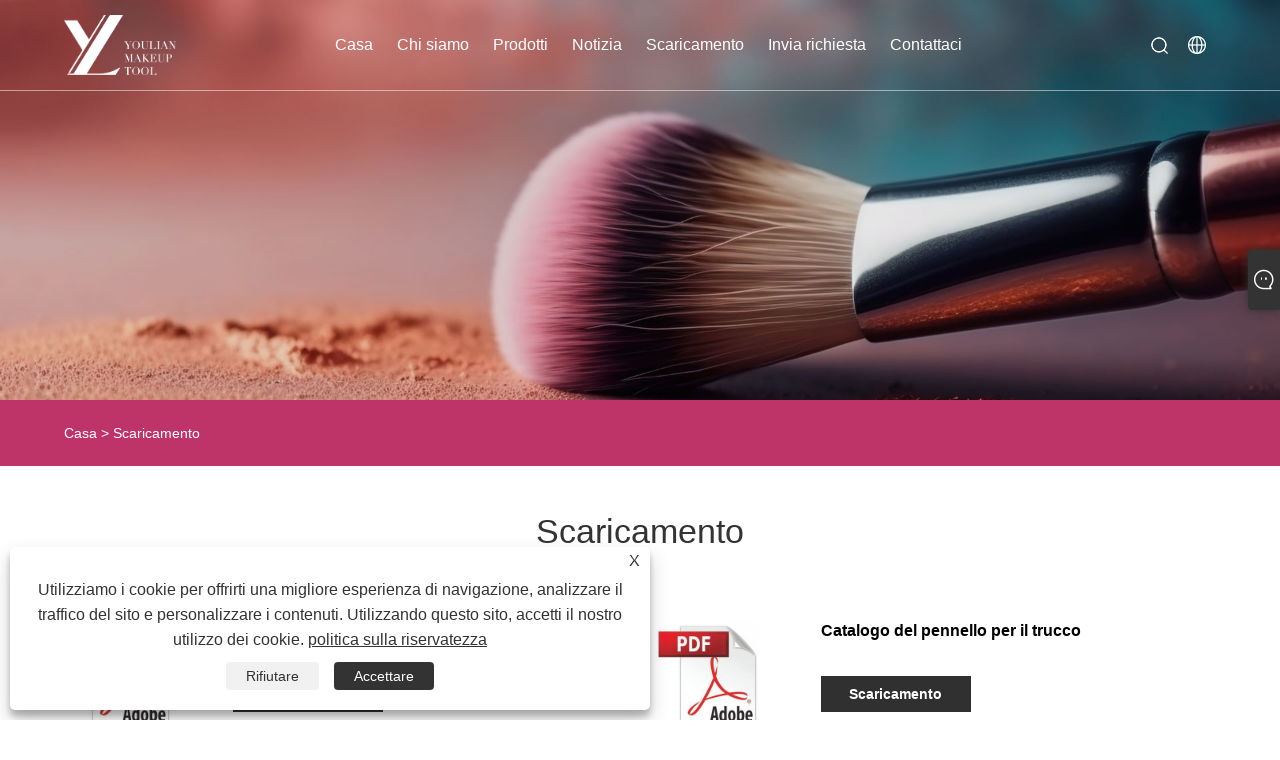

--- FILE ---
content_type: text/html; charset=utf-8
request_url: https://it.yolybrush.com/download.html
body_size: 8950
content:

<!DOCTYPE html>
<html xmlns="https://www.w3.org/1999/xhtml" lang="it">
<head>
    <meta http-equiv="Content-Type" content="text/html; charset=utf-8">
    <meta name="viewport" content="width=device-width, initial-scale=1, minimum-scale=1, maximum-scale=1">
    
<title>Scarica - Guangdong Youlian Brush Co., Ltd.</title>
<meta name="keywords" content="Scaricamento" />
<meta name="description" content="Maggiori dettagli sui parametri dei prodotti, una guida tecnica più completa, fare riferimento al nostro PDF o contattarci direttamente." />
<link rel="shortcut icon" href="/upload/7253/20230815150939278746.ico" type="image/x-icon" />
<!-- Google Tag Manager -->
<script>(function(w,d,s,l,i){w[l]=w[l]||[];w[l].push({'gtm.start':
new Date().getTime(),event:'gtm.js'});var f=d.getElementsByTagName(s)[0],
j=d.createElement(s),dl=l!='dataLayer'?'&l='+l:'';j.async=true;j.src=
'https://www.googletagmanager.com/gtm.js?id='+i+dl;f.parentNode.insertBefore(j,f);
})(window,document,'script','dataLayer','GTM-M2L63K6F');</script>
<!-- End Google Tag Manager -->
<!-- Google tag (gtag.js) -->
<script async src="https://www.googletagmanager.com/gtag/js?id=G-12B49CSG4W"></script>
<script>
  window.dataLayer = window.dataLayer || [];
  function gtag(){dataLayer.push(arguments);}
  gtag('js', new Date());

  gtag('config', 'G-12B49CSG4W');
</script>
<link rel="dns-prefetch" href="https://style.trade-cloud.com.cn" />
<link rel="dns-prefetch" href="https://i.trade-cloud.com.cn" />
    <meta property="og:type" content="article" />
    <meta property="og:title" content="Scarica - Guangdong Youlian Brush Co., Ltd." />
    <meta property="og:description" content="Maggiori dettagli sui parametri dei prodotti, una guida tecnica più completa, fare riferimento al nostro PDF o contattarci direttamente." />
    <meta property="og:url" content="https://it.yolybrush.com/download.html" />
    <meta property="og:site_name" content="Guangdong Youlian Brush Co., Ltd." />
    
    <link href="https://it.yolybrush.com/download.html" rel="canonical" />
    
    
<link rel="stylesheet" href="/Template/307/css/public.css" />
<script src="/Template/307/js/swiper.animate1.0.3.min.js"></script>
<link rel="stylesheet" type="text/css" href="/Template/307/css/im.css" />
<link rel="stylesheet" type="text/css" href="/Template/307/css/language.css">
<link rel="stylesheet" href="/Template/307/css/iconfont.css" />

    <link type="text/css" rel="stylesheet" href="/Template/307/default/css/product.css" />
    <link rel="stylesheet" type="text/css" href="/Template/307/default/css/product_mobile.css">
    <script src="/Template/307/js/jquery.min.js"></script>
    <script type="text/javascript" src="/Template/307/js/owl.carousel.js"></script>
    <script type="text/javascript" src="/js/book.js"></script>
    <link type="text/css" rel="stylesheet" href="/css/inside.css" />
</head>
<body>
    <div class="container">
        
<header>
    <div class="header ">
        <div class="content">
            <div class="conwidth">
                <div class="box clearfix">
                    <div class="logo clearfix"><a href="/" title="Guangdong Youlian Brush Co., Ltd."><img src="/upload/7253/20230803150458257272.png" alt="Guangdong Youlian Brush Co., Ltd." />
                    </a></div>
                    <div class="nav">
                        <ul class="clearfix">
                            <li><a href="/" title="Casa">Casa</a></li><li><a href="/about.html" title="Chi siamo">Chi siamo</a><div class="drop-down"><ul><li><a title="Chi siamo" href="/about.html">Chi siamo</a></li><li><a title="Certificati" href="/about-373346.html">Certificati</a></li><li><a title="Attrezzature" href="/about-373347.html">Attrezzature</a></li><li><a title="FAQ" href="/about-373348.html">FAQ</a></li><li><a title="Flusso commerciale" href="/about-373549.html">Flusso commerciale</a></li></ul></div></li><li><a href="/products.html" title="Prodotti">Prodotti</a><div class="drop-down"><ul><li><a title="Pennello per il viso" href="/face-brush">Pennello per il viso</a><ul><li><a title="Pennello per fard" href="/blush-brush"><em>Pennello per fard</em></a></li><li><a title="Pennello contorno" href="/contour-brush"><em>Pennello contorno</em></a></li><li><a title="Pennello per cipria" href="/powder-brush"><em>Pennello per cipria</em></a></li><li><a title="Pennello per fondotinta" href="/foundation-brush"><em>Pennello per fondotinta</em></a></li><li><a title="Pennello correttore" href="/concealer-brush"><em>Pennello correttore</em></a></li><li><a title="Pennello evidenziatore" href="/highlighter-brush"><em>Pennello evidenziatore</em></a></li><li><a title="Pennello per labbra" href="/lip-brush"><em>Pennello per labbra</em></a></li></ul></li><li><a title="Pennello per gli occhi" href="/eye-brush">Pennello per gli occhi</a><ul><li><a title="Bobina per sopracciglia" href="/eyebrow-spoolie"><em>Bobina per sopracciglia</em></a></li><li><a title="Pennello per eyeliner" href="/eyeliner-brush"><em>Pennello per eyeliner</em></a></li><li><a title="Pennello per ombretto" href="/eyeshadow-brush"><em>Pennello per ombretto</em></a></li></ul></li><li><a title="Set di pennelli" href="/set-of-brushes">Set di pennelli</a><ul><li><a title="Pennello occhi completo" href="/full-eye-brush"><em>Pennello occhi completo</em></a></li><li><a title="Pennello per il viso pieno" href="/full-face-brush"><em>Pennello per il viso pieno</em></a></li></ul></li><li><a title="Soffio di polvere" href="/powder-puff">Soffio di polvere</a><ul><li><a title="Spugna per il trucco" href="/makeup-sponge"><em>Spugna per il trucco</em></a></li><li><a title="Soffio di cipria per il trucco" href="/makeup-powder-puff"><em>Soffio di cipria per il trucco</em></a></li><li><a title="Soffio di polvere a cuscino d'aria" href="/air-cushion-powder-puff"><em>Soffio di polvere a cuscino d'aria</em></a></li><li><a title="Soffio di polvere secco e umido" href="/dry-and-wet-powder-puff"><em>Soffio di polvere secco e umido</em></a></li><li><a title="Soffio di polvere di zucchero filato" href="/cotton-candy-powder-puff"><em>Soffio di polvere di zucchero filato</em></a></li></ul></li></ul></div></li><li><a href="/news.html" title="Notizia">Notizia</a><div class="drop-down"><ul><li><a title="Notizie dall'azienda" href="/news-5.html">Notizie dall'azienda</a></li><li><a title="Notizie del settore" href="/news-6.html">Notizie del settore</a></li></ul></div></li><li><a href="/download.html" title="Scaricamento">Scaricamento</a></li><li><a href="/message.html" title="Invia richiesta">Invia richiesta</a></li><li><a href="/contact.html" title="Contattaci">Contattaci</a></li>
                        </ul>
                    </div>
                    <div class="head-right">

                        <!--搜索-->

                        <div class="searchdiv">
                            <span class="iconlink show-search-btn">
                                <img src="/Template/307/images/search.png" alt="search" />
                            </span>
                            <div class="search">
                                <form action="/products.html">
                                    <div class="search__container">
                                        <div class="container-fluid search-header conwidth">
                                            <div class="row por">
                                                <input type="submit" value="" class="submit0">
                                                <input type="text" value="" placeholder="search" class="search-input" name="search">
                                                <span class="search-close"></span>
                                            </div>
                                        </div>
                                    </div>
                                </form>
                            </div>
                        </div>
                        <div class="head-nation">
                            <div class="current"></div>
                            
                            <ul>
                                <li class="language-flag language-flag-en"><a title="English" href="https://www.yolybrush.com"><b class="country-flag"></b><span>English</span></a></li><li class="language-flag language-flag-es"><a title="Español" href="//es.yolybrush.com"><b class="country-flag"></b><span>Español</span></a></li><li class="language-flag language-flag-pt"><a title="Português" href="//pt.yolybrush.com"><b class="country-flag"></b><span>Português</span></a></li><li class="language-flag language-flag-ru"><a title="русский" href="//ru.yolybrush.com"><b class="country-flag"></b><span>русский</span></a></li><li class="language-flag language-flag-fr"><a title="Français" href="//fr.yolybrush.com"><b class="country-flag"></b><span>Français</span></a></li><li class="language-flag language-flag-ja"><a title="日本語" href="//ja.yolybrush.com"><b class="country-flag"></b><span>日本語</span></a></li><li class="language-flag language-flag-de"><a title="Deutsch" href="//de.yolybrush.com"><b class="country-flag"></b><span>Deutsch</span></a></li><li class="language-flag language-flag-vi"><a title="tiếng Việt" href="//vi.yolybrush.com"><b class="country-flag"></b><span>tiếng Việt</span></a></li><li class="language-flag language-flag-it"><a title="Italiano" href="//it.yolybrush.com"><b class="country-flag"></b><span>Italiano</span></a></li><li class="language-flag language-flag-nl"><a title="Nederlands" href="//nl.yolybrush.com"><b class="country-flag"></b><span>Nederlands</span></a></li><li class="language-flag language-flag-th"><a title="ภาษาไทย" href="//th.yolybrush.com"><b class="country-flag"></b><span>ภาษาไทย</span></a></li><li class="language-flag language-flag-pl"><a title="Polski" href="//pl.yolybrush.com"><b class="country-flag"></b><span>Polski</span></a></li><li class="language-flag language-flag-ko"><a title="한국어" href="//ko.yolybrush.com"><b class="country-flag"></b><span>한국어</span></a></li><li class="language-flag language-flag-sv"><a title="Svenska" href="//sv.yolybrush.com"><b class="country-flag"></b><span>Svenska</span></a></li><li class="language-flag language-flag-hu"><a title="magyar" href="//hu.yolybrush.com"><b class="country-flag"></b><span>magyar</span></a></li><li class="language-flag language-flag-ms"><a title="Malay" href="//ms.yolybrush.com"><b class="country-flag"></b><span>Malay</span></a></li><li class="language-flag language-flag-bn"><a title="বাংলা ভাষার" href="//bn.yolybrush.com"><b class="country-flag"></b><span>বাংলা ভাষার</span></a></li><li class="language-flag language-flag-da"><a title="Dansk" href="//da.yolybrush.com"><b class="country-flag"></b><span>Dansk</span></a></li><li class="language-flag language-flag-fi"><a title="Suomi" href="//fi.yolybrush.com"><b class="country-flag"></b><span>Suomi</span></a></li><li class="language-flag language-flag-tl"><a title="Pilipino" href="//tl.yolybrush.com"><b class="country-flag"></b><span>Pilipino</span></a></li><li class="language-flag language-flag-id"><a title="Indonesia" href="//id.yolybrush.com"><b class="country-flag"></b><span>Indonesia</span></a></li>
                            </ul>
                        </div>
                        <div class="menubtn"></div>
                    </div>
                    <!---->

                </div>
                <div class="m-nav">
                    <ul class="nav-list">
                        <li><a href="/" title="Casa">Casa</a><li><div class="one-level">Chi siamo<i></i></div><ul class="m-subnav"><li><a title="Chi siamo" href="/about.html">Chi siamo</a></li><li><a title="Certificati" href="/about-373346.html">Certificati</a></li><li><a title="Attrezzature" href="/about-373347.html">Attrezzature</a></li><li><a title="FAQ" href="/about-373348.html">FAQ</a></li><li><a title="Flusso commerciale" href="/about-373549.html">Flusso commerciale</a></li></ul></li><li><div class="one-level">Prodotti<i></i></div><ul class="m-subnav"><li><a title="Pennello per il viso" href="/face-brush">Pennello per il viso</a><ul><li><a title="Pennello per fard" href="/blush-brush"><em>Pennello per fard</em></a></li><li><a title="Pennello contorno" href="/contour-brush"><em>Pennello contorno</em></a></li><li><a title="Pennello per cipria" href="/powder-brush"><em>Pennello per cipria</em></a></li><li><a title="Pennello per fondotinta" href="/foundation-brush"><em>Pennello per fondotinta</em></a></li><li><a title="Pennello correttore" href="/concealer-brush"><em>Pennello correttore</em></a></li><li><a title="Pennello evidenziatore" href="/highlighter-brush"><em>Pennello evidenziatore</em></a></li><li><a title="Pennello per labbra" href="/lip-brush"><em>Pennello per labbra</em></a></li></ul><li><a title="Pennello per gli occhi" href="/eye-brush">Pennello per gli occhi</a><ul><li><a title="Bobina per sopracciglia" href="/eyebrow-spoolie"><em>Bobina per sopracciglia</em></a></li><li><a title="Pennello per eyeliner" href="/eyeliner-brush"><em>Pennello per eyeliner</em></a></li><li><a title="Pennello per ombretto" href="/eyeshadow-brush"><em>Pennello per ombretto</em></a></li></ul><li><a title="Set di pennelli" href="/set-of-brushes">Set di pennelli</a><ul><li><a title="Pennello occhi completo" href="/full-eye-brush"><em>Pennello occhi completo</em></a></li><li><a title="Pennello per il viso pieno" href="/full-face-brush"><em>Pennello per il viso pieno</em></a></li></ul><li><a title="Soffio di polvere" href="/powder-puff">Soffio di polvere</a><ul><li><a title="Spugna per il trucco" href="/makeup-sponge"><em>Spugna per il trucco</em></a></li><li><a title="Soffio di cipria per il trucco" href="/makeup-powder-puff"><em>Soffio di cipria per il trucco</em></a></li><li><a title="Soffio di polvere a cuscino d'aria" href="/air-cushion-powder-puff"><em>Soffio di polvere a cuscino d'aria</em></a></li><li><a title="Soffio di polvere secco e umido" href="/dry-and-wet-powder-puff"><em>Soffio di polvere secco e umido</em></a></li><li><a title="Soffio di polvere di zucchero filato" href="/cotton-candy-powder-puff"><em>Soffio di polvere di zucchero filato</em></a></li></ul></ul></li><li><div class="one-level">Notizia<i></i></div><ul class="m-subnav"><li><a title="Notizie dall'azienda" href="/news-5.html">Notizie dall'azienda</a></li><li><a title="Notizie del settore" href="/news-6.html">Notizie del settore</a></li></ul></li><li><a href="/download.html" title="Scaricamento">Scaricamento</a><li><a href="/message.html" title="Invia richiesta">Invia richiesta</a><li><a href="/contact.html" title="Contattaci">Contattaci</a>
                    </ul>
                </div>
            </div>
        </div>
    </div>
    <script src="/Template/307/js/heared.js"></script>
</header>


        <div class="banner page-banner" id="body">
            <div class="page-bannertxt"></div>
            <img src="/upload/7253/20230802090227950660.jpg" />
        </div>
          <div class="location">
        
         <div class="layout">
         <div class="position">
                    <span><a class="home" href="/"><i class="icon-home">Casa</i></a></span>
                    <span>></span>
                    <a href="https://it.yolybrush.com/download.html">Scaricamento</a>
                    
                </div>
                    
         </div>
        </div>
        
        
        <div class="block ndownload">
            <div class="layout">
                
                <div class="classes">
                    <h1>Scaricamento</h1>
                    <div class="class-info">
                        
                    </div>
                    <div class="class-name">
                    </div>
                    <div class="class-content">
                        <div class="download-list">
                            <div class="download-item"><div class="download-img"><img src="/upload/7253/20240125155213650620.jpg" alt="Catalogo a sfio in polvere" title="Catalogo a sfio in polvere"></div><div class="download-info"><span>Catalogo a sfio in polvere</span><span></span><a class="download-btn" onclick="DownloadVerify(6,'Catalogo a sfio in polvere.pdf')"  title="Catalogo a sfio in polvere" >Scaricamento</a></div></div><div class="download-item"><div class="download-img"><img src="/upload/7253/20240125155228663258.jpg" alt="Catalogo del pennello per il trucco" title="Catalogo del pennello per il trucco"></div><div class="download-info"><span>Catalogo del pennello per il trucco</span><span></span><a class="download-btn" onclick="DownloadVerify(5,'Catalogo del pennello per il trucco.pdf')"  title="Catalogo del pennello per il trucco" >Scaricamento</a></div></div>
                        </div>
                        <div class="page">
                            <a><</a><a class="current">1</a><a >></a>
                        </div>
                    </div>
                </div>
            </div>
        </div>

        
<footer>
    <div class="footer">
        <div class="content">
            <div class="conwidth clearfix">
                <div class="foot_logo">
                    <a href="/" title="Guangdong Youlian Brush Co., Ltd."><img src="/upload/7253/20230803150458257272.png" alt="Guangdong Youlian Brush Co., Ltd." /></a>
                </div>
                <div class="foot_right">
                    <div class="foot_nav">
                        <ul class="clearfix">
                            <li>
                                <div class="subtit">Chi siamo</div>
                                <div class="drop-down">
                                    <a href="/about.html" title="Chi siamo">Chi siamo</a><a href="/about-373346.html" title="Certificati">Certificati</a><a href="/about-373347.html" title="Attrezzature">Attrezzature</a><a href="/about-373348.html" title="FAQ">FAQ</a><a href="/about-373549.html" title="Flusso commerciale">Flusso commerciale</a>
                                </div>
                            </li>
                            <li>
                                <div class="subtit">Prodotti</div>
                                <div class="drop-down">
                                    <a title="Pennello per il viso" href="/face-brush">Pennello per il viso</a><a title="Pennello per gli occhi" href="/eye-brush">Pennello per gli occhi</a><a title="Set di pennelli" href="/set-of-brushes">Set di pennelli</a><a title="Soffio di polvere" href="/powder-puff">Soffio di polvere</a>
                                </div>
                            </li>
                            <li>
                                <div class="subtit">Notizia</div>
                                <div class="drop-down">
                                    <a href="/news-5.html" title="Notizie dall'azienda">Notizie dall'azienda</a><a href="/news-6.html" title="Notizie del settore">Notizie del settore</a>
                                </div>
                            </li>
                        </ul>
                    </div>
                    <div class="foot_infor">
                        <div class="subtit">Contattaci</div>
                        <ul class="mode">
                            <li><span><img src="/Template/307/images/img0.png" alt="N. 22, Dongxing Road, Pingdong Industrial Zone, Sanxiang Town, Zhongshan City, Provincia del Guangdong" /></span><a>N. 22, Dongxing Road, Pingdong Industrial Zone, Sanxiang Town, Zhongshan City, Provincia del Guangdong</a></li>
                            <li><span><img src="/Template/307/images/img1.png" alt="+86-760-86699189" /></span><a href="tel:+86-760-86699189">+86-760-86699189</a></li>
                            <li><span><img src="/Template/307/images/img2.png" alt="nicholas@yolybrush.com" /></span><a href="/message.html">nicholas@yolybrush.com</a></li>
                        </ul>
                        <ul class="clearfix iconbox AddShare">
                            <li><a href="https://www.facebook.com/profile.php?id=100094801569441" target="_blank" rel="nofollow" class="facebook"><span class="iconfont icon-Facebook"></span></a></li><li><a href="https://twitter.com/Yolybrush" target="_blank" rel="nofollow" class="twitter"><span class="iconfont icon-twitter"></span></a></li><li><a href="https://www.youtube.com/channel/UCICRBnka37IbbjMHq3Pp63A" target="_blank" rel="nofollow" class="YouTube"><span class="iconfont icon-youtube"></span></a></li><li><a href="https://www.pinterest.com/yolybrush/" target="_blank" rel="nofollow" class="QQ"><span class="iconfont icon-pinterestcolor"></span></a></li>
                        </ul>
                    </div>
                </div>
            </div>
        </div>
        <div class="copyright">
            <div class="conwidth">Copyright © 2023 Guangdong Youlian Brush Co., Ltd. - Pespa del viso in porcellana, spazzola per gli occhi, fabbrica di palla in polvere - Tutti i diritti riservati.
                <span class="designed">
                    <a href="/links.html">Links</a>&nbsp;|&nbsp;
                    <a href="/sitemap.html">Sitemap</a>&nbsp;|&nbsp;
                    <a href="/rss.xml">RSS</a>&nbsp;|&nbsp;
                    <a href="/sitemap.xml">XML</a>&nbsp;|&nbsp;
                    <a href="/privacy-policy.html" rel="nofollow" target="_blank">politica sulla riservatezza</a>&nbsp;|&nbsp;
                    
                </span>
            </div>
        </div>
    </div>
</footer>
<div class="f-ke">
    <ul>
        <li class="f-ke_a"><a href="https://api.whatsapp.com/send?phone=&amp;text=Hello">whatsapp</a></li>
        <li class="emop"><a href="/message.html" title="nicholas@yolybrush.com">E-mail</a></li>
    </ul>
</div>
<style>
.i-banner .box{display:none;}
.i-product{background: rgba(166,33,84,0.05);}
.shown_products_a_left{ width:30%;}
.shown_products_a_right{ width:68%;}
.product_li a{background: #f8f8f8;}
.i-title .t1 h1{display:none;}
.i-title  h2{color: #051c3f;
    font-size: 24px;
    line-height: 1.5;
    margin-bottom: 30px;}
.i-project .box .text{bottom:-105px;}
.product_li .img img{max-width:100%;}
.logo img{ height:60px;}
.header{border-bottom: rgba(255, 255, 255, 0.5) solid 1px;}
.i-partner .Bigbtn{margin-top: 8%;}
#Descrip table{
border:none;
border-collapse:collapse;
}
#Descrip table tr,#Descrip table td{
border:1px solid #333333;
border-collapse:collapse;	
}
#Descrip table{width:100%;}
#Descrip p{ font-size:16px; line-height:1.5;}
#Descrip table td{ padding:5px}
.two{ display:flex;flex-wrap:wrap;justify-content:space-between;}
.two img{ width:49%; margin:20px 0;}
.three{ display:flex;flex-wrap:wrap;justify-content:space-between;}
.three img{ width:32.333333%;margin:20px 0;}
.four{ display:flex;flex-wrap:wrap;justify-content:space-between;}
.four img{ width:24%;margin:20px 0;}
@media screen and (max-width: 768px){
.two img{ width:100%;}
.three img{ width:100%;}
.four img{ width:100%;}
.f-ke ul li.f-ke_a {
    background-color: #be3468;
}
	}

.header .drop-down a:hover {
    color: #be3468;
}
.header.hover {
	background: #be3468;
}
.header.on, .header.oth{background: #be3468;}
.Bigbtn.orange a:before{background: #be3468;}
.i-title .subtit i{background: #be3468;}
.i-project .box{ background: #a62154;}
.i-project .box .text .t1:before{background: #be3468;}
.i-project .box .text .btn span i{ background-color:#be3468;}
.i-project .swiper-pagination-bullet-active{ background:#be3468;}
.operatebox .swiper-pagination-progress .swiper-pagination-progressbar{ background:#be3468;}
.i-gather:before{ background: #a62154;}
.new li .txtbox .oth .sp1:before{background:#be3468;}
.footer{border-top: #be3468 solid 6px;background: #be3468;}
.help_you .btn a:before{background:#be3468;}
.new li .btn span:before{background:#be3468;}
.product_li .btn span:before{background:#be3468;}
.i-project .swiper-button-next, .i-project .swiper-button-prev{background-color: #be3468;}
.product_li .btn span i{background: url(https://i.trade-cloud.com.cn/upload/7253/image/20230803/img23_905681.png) center right no-repeat;}
.operatebox .swiper-button-prev, .operatebox .swiper-container-rtl .swiper-button-next{background-image: url(https://i.trade-cloud.com.cn/upload/7253/image/20230803/img24_366164.png);}
.operatebox .swiper-button-next, .operatebox .swiper-container-rtl .swiper-button-prev{background-image: url(https://i.trade-cloud.com.cn/upload/7253/image/20230803/img25_366164.png);}
.new li .btn span i{background: url(https://i.trade-cloud.com.cn/upload/7253/image/20230803/img35_515163.png) center right no-repeat;}
.header .drop-down>ul>li>a:before{background: url(https://i.trade-cloud.com.cn/upload/7253/image/20230803/arrow_449872.png) center right no-repeat;}
.header .drop-down li:hover>a {
	color: #be3468;
}
.help_you .btn a:after{border: #d93b77 solid 2px;background: #d93b77;}
.Bigbtn.orange a:after{border: #d93b77 solid 2px;background: #d93b77;}
.Bigbtn.white a:after{background:#be3468;}
.Bigbtn.white a:after {
	background: #be3468;
}
.Bigbtn.orange a:hover:after {
	background: #be3468;
	border-color: #be3468;
}
.Bigbtn.white a i{    background: url(https://i.trade-cloud.com.cn/upload/7253/image/20230803/img35_515163.png) center right no-repeat;}
.container .location {
   
    background-color: #be3468;
   
}
.container-pro-navbar .navbar-active {
   
    background-color: #be3468 !important;
}

.container-pro-navbar>ul>li p:hover {
	color: #ffffff;
	background-color: #be3468;
}
.product-submenu ul li.cur, .product-submenu ul li:hover a {
	color: #be3468;
}
.product-submenu ul li:after {
	
	background: #be3468;
	
}
.block .product-right .show-detail .product-item .product-info .btn:last-child {
	background-color: #be3468;
}
.container-pro-navbar > ul > li.navbar-active p {
	
	background-color: #be3468 !important;
}
.block .product-right .show-detail .product-item .product-info .btn:last-child {
    background-color: #be3468;
}
.shown_products_a_right h4 a{background-color: #be3468;}
.shown_products_b_a h2{background-color: #be3468;}
.form-group .form-control{border-left: solid 3px #be3468;}
.btn.btn-submit{background-color: #be3468;}
.block .class-content .form .form-item textarea, .block .class-content .form .form-item input{border-left: solid 3px #be3468;}
#submit{background-color: #be3468;}
</style><script id="test" type="text/javascript"></script><script type="text/javascript">document.getElementById("test").src="//www.yolybrush.com/IPCount/stat.aspx?ID=7253";</script><!-- Google Tag Manager (noscript) -->
<noscript><iframe src="https://www.googletagmanager.com/ns.html?id=GTM-M2L63K6F"
height="0" width="0" style="display:none;visibility:hidden"></iframe></noscript>
<!-- End Google Tag Manager (noscript) -->
    </div>
    

<link href="/OnlineService/11/css/im.css" rel="stylesheet" />
<div class="im">
    <style>
        img {
            border: none;
            max-width: 100%;
        }
    </style>
    <label class="im-l" for="select"><i class="iconfont icon-xiaoxi21"></i></label>
    <input type="checkbox" id="select">
    <div class="box">
        <ul>
            <li><a class="ri_Email" href="/message.html" title="nicholas@yolybrush.com" target="_blank"><img style="width:25px;" src="/OnlineService/11/images/e-mail.webp" alt="E-mail" /><span></span></a></li> 
            <li style="padding:5px"><img src="/upload/7253/20230815150939253330.png" alt="QR" /></li>
        </ul>
    </div>
</div>




<script type="text/javascript">
    $(function () {
		$(".privacy-close").click(function(){
		$("#privacy-prompt").css("display","none");
			});
    });
</script>
	<div class="privacy-prompt" id="privacy-prompt"><div class="privacy-close">X</div>
    	    <div class="text">
    	        Utilizziamo i cookie per offrirti una migliore esperienza di navigazione, analizzare il traffico del sito e personalizzare i contenuti. Utilizzando questo sito, accetti il ​​nostro utilizzo dei cookie.
    	        <a href="/privacy-policy.html" rel='nofollow' target="_blank">politica sulla riservatezza</a>
    	    </div>
    	    <div class="agree-btns">
        	    <a class="agree-btn" onclick="myFunction()" id="reject-btn"   href="javascript:;">
        	        Rifiutare
        	    </a>
        	    <a class="agree-btn" onclick="closeclick()" style="margin-left:15px;" id="agree-btn" href="javascript:;">
        	        Accettare
        	    </a>
    	    </div>
    	</div>
    <link href="/css/privacy.css" rel="stylesheet" type="text/css"  />	
	<script src="/js/privacy.js"></script>




    
        <div class="_message_wrapper">
            <div class="_message_bg"></div>
            <div class="_message_body">
                <div class="_message_tit">
                    <h2>Lascia un messaggio per scaricare la nostra brochure</h2>
                </div>
                <div class="_message_form">
                    <form id="DownForm">
                        <div class="_message_form_list">
                            <div class="_message_form_item">
                                <input type="text" id="Down_Company" name="name" />
                            </div>
                            <div class="_message_form_item">
                                <input type="email" id="Down_Email" name="email" />
                            </div>
                            <div class="_message_form_item">
                                <input type="text" id="Down_Name" name="name"/>
                            </div>
                            <div class="_message_form_item">
                                <input type="text" id="Down_Tel" name="tel"/>
                            </div>
                            <div class="_message_form_item">
                                <input type="text" id="Down_Content" name="name" />
                            </div>
                            <div class="_message_form_btn">
                                <button id="_message_btn">invia</button>
                            </div>
                        </div>
                    </form>
                </div>
                <div class="_message_form_close" onclick="closeMessage()">
                    <i>X</i>
                </div>
            </div>
        </div>



        <style>
            ._message_wrapper {
                display: none;
                position: fixed;
                width: 100%;
                height: 100%;
                left: 0;
                top: 0;
                z-index: 999999;
            }

            ._message_bg {
                position: absolute;
                width: 100%;
                height: 100%;
                background: rgba(0, 0, 0, .4);
                z-index: 1;
            }

            ._message_body {
                background: #fff;
                border-radius: 10px;
                position: absolute;
                z-index: 2;
                left: 50%;
                top: 50%;
                transform: translate(-50%, -50%);
                padding: 60px 50px 40px;
                box-sizing: border-box;
                width: 700px;
            }

            ._message_tit {
                padding-bottom: 30px;
            }

            ._message_form_close {
                position: absolute;
                right: 30px;
                top: 20px;
                cursor: pointer;
            }

            ._message_form_item input {
                outline: 0;
                width: 100%;
                line-height: 30px;
                padding: 8px 10px;
                border-radius: 5px;
                margin-bottom: 20px;
                border: 1px solid #ddd;
            }

            ._message_form_btn {
                text-align: center;
                padding-top: 10px;
            }

            ._message_form_btn button {
                    padding: 8px 15px;
                    border-radius: 5px;
                    background: #6B94D2;
                    border: 1px solid #6B94D2;
                    color: #fff;
            }
        </style>
<script defer src="https://static.cloudflareinsights.com/beacon.min.js/vcd15cbe7772f49c399c6a5babf22c1241717689176015" integrity="sha512-ZpsOmlRQV6y907TI0dKBHq9Md29nnaEIPlkf84rnaERnq6zvWvPUqr2ft8M1aS28oN72PdrCzSjY4U6VaAw1EQ==" data-cf-beacon='{"version":"2024.11.0","token":"f92b516dd126459fa011af4c083afd2d","r":1,"server_timing":{"name":{"cfCacheStatus":true,"cfEdge":true,"cfExtPri":true,"cfL4":true,"cfOrigin":true,"cfSpeedBrain":true},"location_startswith":null}}' crossorigin="anonymous"></script>
</body>
</html>
   <script>
       // 读取所有Cookie
       const allCookies = document.cookie;
       // 解析特定Cookie值
       function getCookie(name) {
           const value = `; ${document.cookie}`;
           const parts = value.split(`; ${name}=`);
           if (parts.length === 2) return parts.pop().split(';').shift();
       }
       //console.log(getCookie('Inquiry')); // 输出完整Cookie字符串
       if (getCookie('Inquiry') != undefined &&  getCookie('Inquiry')!="")
       { 
           //把锁的标识  全部删除
           document.querySelectorAll('svg._icon').forEach(el => el.remove());
       }

       function openMessage()
       {
           $("._message_wrapper").show();
       }
       function closeMessage()
       {
           $("._message_wrapper").hide();
       }


       const DownFormLoing = document.querySelector("#DownForm");
       DownFormLoing.reset();
       DownForm.addEventListener("submit", (e) => {
           e.preventDefault();

           const button = $("#_message_btn");

           button.attr("disabled", true);

           var Company, Email, Name, Tel, Content;
           Company = $("input#Down_Company").val().trim();
           Name = $("input#Down_Name").val().trim();
           Email = $("input#Down_Email").val().trim();
           Tel = $("input#Down_Tel").val().trim();
           Content = $("#Down_Content").val();

           button.html("Please Wait...");

           var url = window.location.pathname;
           $.ajax({
               type: "POST",
               url: "/AjaxData.ashx", 
               data: "Action=DownBook&Company=" + encodeURIComponent(Company) + "&Email=" + encodeURIComponent(Email)
                   + "&Name=" + encodeURIComponent(Name) + "&Url=" + encodeURIComponent(url) + "&Tel=" + encodeURIComponent(Tel) + "&Message=" + encodeURIComponent(Content),
               success: function (ret) {
                   if (ret == "200")
                   {
                       var id = $("#DownForm").attr("data-id");
                       var filename = $("#DownForm").attr("data-filename");
                       DownloadVerify(id, filename);

                       //把锁的标识  全部删除
                       document.querySelectorAll('svg._icon').forEach(el => el.remove()); 
                   }
                   else {
                       alert(ret);
                       button.html("invia");
                       button.attr("disabled", false);
                   }
               },
               error: function (XMLHttpRequest, textStatus, errorThrown) {
                   alert("Erro");
                   button.html("invia");
                   button.attr("disabled", false);
               }, complete: function () {
                   // 等效于finally的代码块
                   //console.log('请求结束（无论成功/失败）');
                   $("input#Down_Company").val("");
                   $("input#Down_Email").val("");
                   $("input#Down_Name").val("");
                   $("input#Down_Tel").val("");
                   $("#Down_Content").val("");
               } 
           }); 
       });



       var n = false;
       //下载验证
       function DownloadVerify(id, fileName) {
           if (n)
           { 
               return;
           }
           n = true;  

           $("#DownForm").attr("data-id", "");
           $("#DownForm").attr("data-filename", "");

           var params = new FormData();
           params.append('Action', "DownloadVerify");
           params.append('ID', id);
           $.ajax({
               type: 'Post',
               url: '/AjaxData.ashx',
               data: params,
               contentType: false,
               processData: false,
               dataType: "JSON",
               success: function (data) {
                   if (data.Code == 200) {
                       //验证通过

                       //关闭询盘
                       $("._message_wrapper").hide();
                        
                       //直接下载
                       downloadFile(data.Message, fileName);
                   }
                   else {
                       //验证未通过

                       $("#DownForm").attr("data-id", id);
                       $("#DownForm").attr("data-filename", fileName);

                       //弹出询盘  要求填写
                       $("._message_wrapper").show();

                       //Company
                       var Down_Company = $("#Down_Company");
                       Down_Company.removeAttr('placeholder');
                       Down_Company.removeAttr('required'); 
                       Down_Company.val('');
                       Down_Company.show();

                       //Email
                       var Down_Email = $("#Down_Email");
                       Down_Email.removeAttr('placeholder');
                       Down_Email.removeAttr('required');
                       Down_Email.val(''); 
                       Down_Email.show();

                       //Name
                       var Down_Name = $("#Down_Name");
                       Down_Name.removeAttr('placeholder');
                       Down_Name.removeAttr('required');
                       Down_Name.val(''); 
                       Down_Name.show();

                       //Tel
                       var Down_Tel = $("#Down_Tel");
                       Down_Tel.removeAttr('placeholder');
                       Down_Tel.removeAttr('required');
                       Down_Tel.val(''); 
                       Down_Tel.show();

                       //Content
                       var Down_Content = $("#Down_Content");
                       Down_Content.removeAttr('placeholder');
                       Down_Content.removeAttr('required');
                       Down_Content.val(''); 
                       Down_Content.show();

                       //询盘  填写设置 
                       var list = eval(data.Message); 
                       if (list.length > 0)
                       {
                           //0 隐藏  1 展示   2 必填展示

                           //Company
                           if (list[0].Company == 1) {
                               Down_Company.show();
                               Down_Company.attr("placeholder","Azienda");
                           }
                           else if (list[0].Company == 2) {
                               Down_Company.show();
                               Down_Company.attr("placeholder", "Azienda*");
                               Down_Company.attr("required", "");
                           }
                           else {
                               Down_Company.hide();
                           }

                           //Email
                           if (list[0].Email == 1) {
                               Down_Email.show();
                               Down_Email.attr("placeholder","E-mail");
                           }
                           else if (list[0].Email == 2) {
                               Down_Email.show();
                               Down_Email.attr("placeholder", "E-mail*");
                               Down_Email.attr("required", "");
                           }
                           else {
                               Down_Email.hide();
                           }

                           //Name
                           if (list[0].Name == 1) {
                               Down_Name.show();
                               Down_Name.attr("placeholder","Nome");
                           }
                           else if (list[0].Name == 2) {
                               Down_Name.show();
                               Down_Name.attr("placeholder", "Nome*");
                               Down_Name.attr("required", "");
                           }
                           else {
                               Down_Name.hide();
                           }


                           //Tel
                           if (list[0].Tel == 1) {
                               Down_Tel.show();
                               Down_Tel.attr("placeholder","tel / WhatsApp");
                           }
                           else if (list[0].Tel == 2) {
                               Down_Tel.show();
                               Down_Tel.attr("placeholder", "tel / WhatsApp*");
                               Down_Tel.attr("required", "");
                           }
                           else {
                               Down_Tel.hide();
                           }


                           //Content
                           if (list[0].Content == 1) {
                               Down_Content.show();
                               Down_Content.attr("placeholder","Contenuto");
                           }
                           else if (list[0].Content == 2) {
                               Down_Content.show();
                               Down_Content.attr("placeholder", "Contenuto*");
                               Down_Content.attr("required", "");
                           }
                           else {
                               Down_Content.hide();
                           }
                            
                       }



                   }
               },
               error: function (a)
               {
                   alert('request failure');//请求失败
               }
               ,complete: function () {
                   // 等效于finally的代码块
                   //console.log('请求结束（无论成功/失败）');
                   n = false; 
               } 
           }); 
       }


       //下载文件
       function downloadFile(file, fileName) {
           if (file != null && file != "") {
               // 创建一个隐藏的 <a> 标签
               const link = document.createElement('a');
               link.href = file;
               link.download = fileName || 'download'; // 设置下载的文件名，默认为 'download'
               link.style.display = 'none'; // 隐藏 <a> 标签

               // 将 <a> 标签添加到文档中
               document.body.appendChild(link);

               // 触发点击事件
               link.click();

               // 移除 <a> 标签
               document.body.removeChild(link);
           }
       }
   </script>